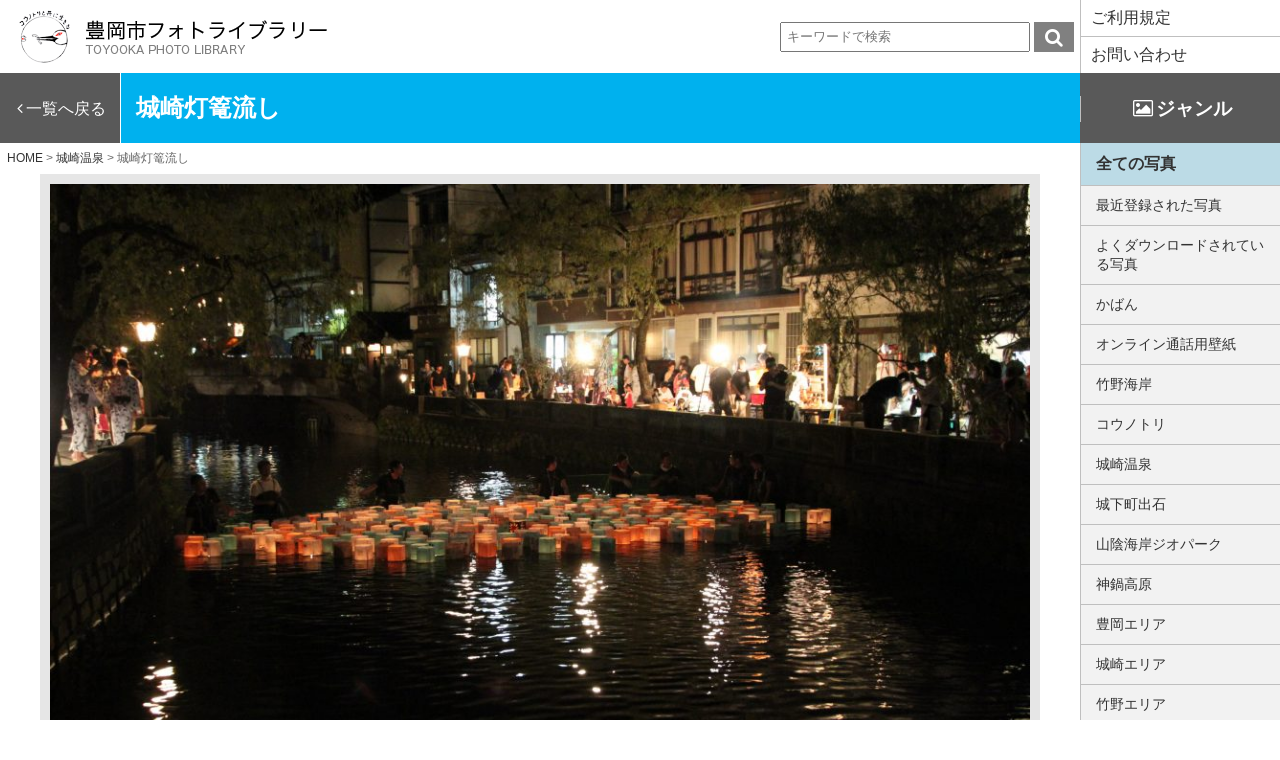

--- FILE ---
content_type: text/html; charset=UTF-8
request_url: https://www5.city.toyooka.lg.jp/kinosaki-onsen/10014/
body_size: 55926
content:
<!DOCTYPE HTML>
<html>
<head>
<meta charset="UTF-8">
<meta name="viewport" content="width=device-width, initial-scale=1">
<title>城崎灯篭流し - 豊岡市フォトライブラリー</title>

		<!-- All in One SEO 4.9.3 - aioseo.com -->
	<meta name="robots" content="max-image-preview:large" />
	<meta name="author" content="豊岡市 秘書広報課"/>
	<link rel="canonical" href="https://www5.city.toyooka.lg.jp/kinosaki-onsen/10014/" />
	<meta name="generator" content="All in One SEO (AIOSEO) 4.9.3" />
		<meta property="og:locale" content="ja_JP" />
		<meta property="og:site_name" content="豊岡市フォトライブラリー -" />
		<meta property="og:type" content="article" />
		<meta property="og:title" content="城崎灯篭流し - 豊岡市フォトライブラリー" />
		<meta property="og:url" content="https://www5.city.toyooka.lg.jp/kinosaki-onsen/10014/" />
		<meta property="article:published_time" content="2017-06-21T15:43:57+00:00" />
		<meta property="article:modified_time" content="2017-06-21T15:43:57+00:00" />
		<meta name="twitter:card" content="summary" />
		<meta name="twitter:title" content="城崎灯篭流し - 豊岡市フォトライブラリー" />
		<script type="application/ld+json" class="aioseo-schema">
			{"@context":"https:\/\/schema.org","@graph":[{"@type":"BlogPosting","@id":"https:\/\/www5.city.toyooka.lg.jp\/kinosaki-onsen\/10014\/#blogposting","name":"\u57ce\u5d0e\u706f\u7bed\u6d41\u3057 - \u8c4a\u5ca1\u5e02\u30d5\u30a9\u30c8\u30e9\u30a4\u30d6\u30e9\u30ea\u30fc","headline":"\u57ce\u5d0e\u706f\u7bed\u6d41\u3057","author":{"@id":"https:\/\/www5.city.toyooka.lg.jp\/author\/toyooka_librarian\/#author"},"publisher":{"@id":"https:\/\/www5.city.toyooka.lg.jp\/#organization"},"datePublished":"2017-06-22T00:43:57+09:00","dateModified":"2017-06-22T00:43:57+09:00","inLanguage":"ja","mainEntityOfPage":{"@id":"https:\/\/www5.city.toyooka.lg.jp\/kinosaki-onsen\/10014\/#webpage"},"isPartOf":{"@id":"https:\/\/www5.city.toyooka.lg.jp\/kinosaki-onsen\/10014\/#webpage"},"articleSection":"\u57ce\u5d0e\u6e29\u6cc9, \u57ce\u5d0e\u30a8\u30ea\u30a2, \u590f, \u30a4\u30d9\u30f3\u30c8, \u57ce\u5d0e\u6e29\u6cc9, \u57ce\u5d0e\u753a, \u591c\u666f, \u590f, \u706f\u7bed\u6d41\u3057"},{"@type":"BreadcrumbList","@id":"https:\/\/www5.city.toyooka.lg.jp\/kinosaki-onsen\/10014\/#breadcrumblist","itemListElement":[{"@type":"ListItem","@id":"https:\/\/www5.city.toyooka.lg.jp#listItem","position":1,"name":"\u30db\u30fc\u30e0","item":"https:\/\/www5.city.toyooka.lg.jp","nextItem":{"@type":"ListItem","@id":"https:\/\/www5.city.toyooka.lg.jp\/category\/kinosaki-onsen\/#listItem","name":"\u57ce\u5d0e\u6e29\u6cc9"}},{"@type":"ListItem","@id":"https:\/\/www5.city.toyooka.lg.jp\/category\/kinosaki-onsen\/#listItem","position":2,"name":"\u57ce\u5d0e\u6e29\u6cc9","item":"https:\/\/www5.city.toyooka.lg.jp\/category\/kinosaki-onsen\/","nextItem":{"@type":"ListItem","@id":"https:\/\/www5.city.toyooka.lg.jp\/kinosaki-onsen\/10014\/#listItem","name":"\u57ce\u5d0e\u706f\u7bed\u6d41\u3057"},"previousItem":{"@type":"ListItem","@id":"https:\/\/www5.city.toyooka.lg.jp#listItem","name":"\u30db\u30fc\u30e0"}},{"@type":"ListItem","@id":"https:\/\/www5.city.toyooka.lg.jp\/kinosaki-onsen\/10014\/#listItem","position":3,"name":"\u57ce\u5d0e\u706f\u7bed\u6d41\u3057","previousItem":{"@type":"ListItem","@id":"https:\/\/www5.city.toyooka.lg.jp\/category\/kinosaki-onsen\/#listItem","name":"\u57ce\u5d0e\u6e29\u6cc9"}}]},{"@type":"Organization","@id":"https:\/\/www5.city.toyooka.lg.jp\/#organization","name":"\u8c4a\u5ca1\u5e02\u30d5\u30a9\u30c8\u30e9\u30a4\u30d6\u30e9\u30ea\u30fc","url":"https:\/\/www5.city.toyooka.lg.jp\/"},{"@type":"Person","@id":"https:\/\/www5.city.toyooka.lg.jp\/author\/toyooka_librarian\/#author","url":"https:\/\/www5.city.toyooka.lg.jp\/author\/toyooka_librarian\/","name":"\u8c4a\u5ca1\u5e02 \u79d8\u66f8\u5e83\u5831\u8ab2","image":{"@type":"ImageObject","@id":"https:\/\/www5.city.toyooka.lg.jp\/kinosaki-onsen\/10014\/#authorImage","url":"https:\/\/secure.gravatar.com\/avatar\/2e73aa0f010a15161c23a5f897fb5770b4b1a74b81dae45dd652ceaf072f2f74?s=96&d=mm&r=g","width":96,"height":96,"caption":"\u8c4a\u5ca1\u5e02 \u79d8\u66f8\u5e83\u5831\u8ab2"}},{"@type":"WebPage","@id":"https:\/\/www5.city.toyooka.lg.jp\/kinosaki-onsen\/10014\/#webpage","url":"https:\/\/www5.city.toyooka.lg.jp\/kinosaki-onsen\/10014\/","name":"\u57ce\u5d0e\u706f\u7bed\u6d41\u3057 - \u8c4a\u5ca1\u5e02\u30d5\u30a9\u30c8\u30e9\u30a4\u30d6\u30e9\u30ea\u30fc","inLanguage":"ja","isPartOf":{"@id":"https:\/\/www5.city.toyooka.lg.jp\/#website"},"breadcrumb":{"@id":"https:\/\/www5.city.toyooka.lg.jp\/kinosaki-onsen\/10014\/#breadcrumblist"},"author":{"@id":"https:\/\/www5.city.toyooka.lg.jp\/author\/toyooka_librarian\/#author"},"creator":{"@id":"https:\/\/www5.city.toyooka.lg.jp\/author\/toyooka_librarian\/#author"},"datePublished":"2017-06-22T00:43:57+09:00","dateModified":"2017-06-22T00:43:57+09:00"},{"@type":"WebSite","@id":"https:\/\/www5.city.toyooka.lg.jp\/#website","url":"https:\/\/www5.city.toyooka.lg.jp\/","name":"\u8c4a\u5ca1\u5e02\u30d5\u30a9\u30c8\u30e9\u30a4\u30d6\u30e9\u30ea\u30fc","inLanguage":"ja","publisher":{"@id":"https:\/\/www5.city.toyooka.lg.jp\/#organization"}}]}
		</script>
		<!-- All in One SEO -->

<link rel="alternate" title="oEmbed (JSON)" type="application/json+oembed" href="https://www5.city.toyooka.lg.jp/wp-json/oembed/1.0/embed?url=https%3A%2F%2Fwww5.city.toyooka.lg.jp%2Fkinosaki-onsen%2F10014%2F" />
<link rel="alternate" title="oEmbed (XML)" type="text/xml+oembed" href="https://www5.city.toyooka.lg.jp/wp-json/oembed/1.0/embed?url=https%3A%2F%2Fwww5.city.toyooka.lg.jp%2Fkinosaki-onsen%2F10014%2F&#038;format=xml" />
<style id='wp-img-auto-sizes-contain-inline-css' type='text/css'>
img:is([sizes=auto i],[sizes^="auto," i]){contain-intrinsic-size:3000px 1500px}
/*# sourceURL=wp-img-auto-sizes-contain-inline-css */
</style>
<style id='wp-emoji-styles-inline-css' type='text/css'>

	img.wp-smiley, img.emoji {
		display: inline !important;
		border: none !important;
		box-shadow: none !important;
		height: 1em !important;
		width: 1em !important;
		margin: 0 0.07em !important;
		vertical-align: -0.1em !important;
		background: none !important;
		padding: 0 !important;
	}
/*# sourceURL=wp-emoji-styles-inline-css */
</style>
<style id='wp-block-library-inline-css' type='text/css'>
:root{--wp-block-synced-color:#7a00df;--wp-block-synced-color--rgb:122,0,223;--wp-bound-block-color:var(--wp-block-synced-color);--wp-editor-canvas-background:#ddd;--wp-admin-theme-color:#007cba;--wp-admin-theme-color--rgb:0,124,186;--wp-admin-theme-color-darker-10:#006ba1;--wp-admin-theme-color-darker-10--rgb:0,107,160.5;--wp-admin-theme-color-darker-20:#005a87;--wp-admin-theme-color-darker-20--rgb:0,90,135;--wp-admin-border-width-focus:2px}@media (min-resolution:192dpi){:root{--wp-admin-border-width-focus:1.5px}}.wp-element-button{cursor:pointer}:root .has-very-light-gray-background-color{background-color:#eee}:root .has-very-dark-gray-background-color{background-color:#313131}:root .has-very-light-gray-color{color:#eee}:root .has-very-dark-gray-color{color:#313131}:root .has-vivid-green-cyan-to-vivid-cyan-blue-gradient-background{background:linear-gradient(135deg,#00d084,#0693e3)}:root .has-purple-crush-gradient-background{background:linear-gradient(135deg,#34e2e4,#4721fb 50%,#ab1dfe)}:root .has-hazy-dawn-gradient-background{background:linear-gradient(135deg,#faaca8,#dad0ec)}:root .has-subdued-olive-gradient-background{background:linear-gradient(135deg,#fafae1,#67a671)}:root .has-atomic-cream-gradient-background{background:linear-gradient(135deg,#fdd79a,#004a59)}:root .has-nightshade-gradient-background{background:linear-gradient(135deg,#330968,#31cdcf)}:root .has-midnight-gradient-background{background:linear-gradient(135deg,#020381,#2874fc)}:root{--wp--preset--font-size--normal:16px;--wp--preset--font-size--huge:42px}.has-regular-font-size{font-size:1em}.has-larger-font-size{font-size:2.625em}.has-normal-font-size{font-size:var(--wp--preset--font-size--normal)}.has-huge-font-size{font-size:var(--wp--preset--font-size--huge)}.has-text-align-center{text-align:center}.has-text-align-left{text-align:left}.has-text-align-right{text-align:right}.has-fit-text{white-space:nowrap!important}#end-resizable-editor-section{display:none}.aligncenter{clear:both}.items-justified-left{justify-content:flex-start}.items-justified-center{justify-content:center}.items-justified-right{justify-content:flex-end}.items-justified-space-between{justify-content:space-between}.screen-reader-text{border:0;clip-path:inset(50%);height:1px;margin:-1px;overflow:hidden;padding:0;position:absolute;width:1px;word-wrap:normal!important}.screen-reader-text:focus{background-color:#ddd;clip-path:none;color:#444;display:block;font-size:1em;height:auto;left:5px;line-height:normal;padding:15px 23px 14px;text-decoration:none;top:5px;width:auto;z-index:100000}html :where(.has-border-color){border-style:solid}html :where([style*=border-top-color]){border-top-style:solid}html :where([style*=border-right-color]){border-right-style:solid}html :where([style*=border-bottom-color]){border-bottom-style:solid}html :where([style*=border-left-color]){border-left-style:solid}html :where([style*=border-width]){border-style:solid}html :where([style*=border-top-width]){border-top-style:solid}html :where([style*=border-right-width]){border-right-style:solid}html :where([style*=border-bottom-width]){border-bottom-style:solid}html :where([style*=border-left-width]){border-left-style:solid}html :where(img[class*=wp-image-]){height:auto;max-width:100%}:where(figure){margin:0 0 1em}html :where(.is-position-sticky){--wp-admin--admin-bar--position-offset:var(--wp-admin--admin-bar--height,0px)}@media screen and (max-width:600px){html :where(.is-position-sticky){--wp-admin--admin-bar--position-offset:0px}}

/*# sourceURL=wp-block-library-inline-css */
</style><style id='global-styles-inline-css' type='text/css'>
:root{--wp--preset--aspect-ratio--square: 1;--wp--preset--aspect-ratio--4-3: 4/3;--wp--preset--aspect-ratio--3-4: 3/4;--wp--preset--aspect-ratio--3-2: 3/2;--wp--preset--aspect-ratio--2-3: 2/3;--wp--preset--aspect-ratio--16-9: 16/9;--wp--preset--aspect-ratio--9-16: 9/16;--wp--preset--color--black: #000000;--wp--preset--color--cyan-bluish-gray: #abb8c3;--wp--preset--color--white: #ffffff;--wp--preset--color--pale-pink: #f78da7;--wp--preset--color--vivid-red: #cf2e2e;--wp--preset--color--luminous-vivid-orange: #ff6900;--wp--preset--color--luminous-vivid-amber: #fcb900;--wp--preset--color--light-green-cyan: #7bdcb5;--wp--preset--color--vivid-green-cyan: #00d084;--wp--preset--color--pale-cyan-blue: #8ed1fc;--wp--preset--color--vivid-cyan-blue: #0693e3;--wp--preset--color--vivid-purple: #9b51e0;--wp--preset--gradient--vivid-cyan-blue-to-vivid-purple: linear-gradient(135deg,rgb(6,147,227) 0%,rgb(155,81,224) 100%);--wp--preset--gradient--light-green-cyan-to-vivid-green-cyan: linear-gradient(135deg,rgb(122,220,180) 0%,rgb(0,208,130) 100%);--wp--preset--gradient--luminous-vivid-amber-to-luminous-vivid-orange: linear-gradient(135deg,rgb(252,185,0) 0%,rgb(255,105,0) 100%);--wp--preset--gradient--luminous-vivid-orange-to-vivid-red: linear-gradient(135deg,rgb(255,105,0) 0%,rgb(207,46,46) 100%);--wp--preset--gradient--very-light-gray-to-cyan-bluish-gray: linear-gradient(135deg,rgb(238,238,238) 0%,rgb(169,184,195) 100%);--wp--preset--gradient--cool-to-warm-spectrum: linear-gradient(135deg,rgb(74,234,220) 0%,rgb(151,120,209) 20%,rgb(207,42,186) 40%,rgb(238,44,130) 60%,rgb(251,105,98) 80%,rgb(254,248,76) 100%);--wp--preset--gradient--blush-light-purple: linear-gradient(135deg,rgb(255,206,236) 0%,rgb(152,150,240) 100%);--wp--preset--gradient--blush-bordeaux: linear-gradient(135deg,rgb(254,205,165) 0%,rgb(254,45,45) 50%,rgb(107,0,62) 100%);--wp--preset--gradient--luminous-dusk: linear-gradient(135deg,rgb(255,203,112) 0%,rgb(199,81,192) 50%,rgb(65,88,208) 100%);--wp--preset--gradient--pale-ocean: linear-gradient(135deg,rgb(255,245,203) 0%,rgb(182,227,212) 50%,rgb(51,167,181) 100%);--wp--preset--gradient--electric-grass: linear-gradient(135deg,rgb(202,248,128) 0%,rgb(113,206,126) 100%);--wp--preset--gradient--midnight: linear-gradient(135deg,rgb(2,3,129) 0%,rgb(40,116,252) 100%);--wp--preset--font-size--small: 13px;--wp--preset--font-size--medium: 20px;--wp--preset--font-size--large: 36px;--wp--preset--font-size--x-large: 42px;--wp--preset--spacing--20: 0.44rem;--wp--preset--spacing--30: 0.67rem;--wp--preset--spacing--40: 1rem;--wp--preset--spacing--50: 1.5rem;--wp--preset--spacing--60: 2.25rem;--wp--preset--spacing--70: 3.38rem;--wp--preset--spacing--80: 5.06rem;--wp--preset--shadow--natural: 6px 6px 9px rgba(0, 0, 0, 0.2);--wp--preset--shadow--deep: 12px 12px 50px rgba(0, 0, 0, 0.4);--wp--preset--shadow--sharp: 6px 6px 0px rgba(0, 0, 0, 0.2);--wp--preset--shadow--outlined: 6px 6px 0px -3px rgb(255, 255, 255), 6px 6px rgb(0, 0, 0);--wp--preset--shadow--crisp: 6px 6px 0px rgb(0, 0, 0);}:where(.is-layout-flex){gap: 0.5em;}:where(.is-layout-grid){gap: 0.5em;}body .is-layout-flex{display: flex;}.is-layout-flex{flex-wrap: wrap;align-items: center;}.is-layout-flex > :is(*, div){margin: 0;}body .is-layout-grid{display: grid;}.is-layout-grid > :is(*, div){margin: 0;}:where(.wp-block-columns.is-layout-flex){gap: 2em;}:where(.wp-block-columns.is-layout-grid){gap: 2em;}:where(.wp-block-post-template.is-layout-flex){gap: 1.25em;}:where(.wp-block-post-template.is-layout-grid){gap: 1.25em;}.has-black-color{color: var(--wp--preset--color--black) !important;}.has-cyan-bluish-gray-color{color: var(--wp--preset--color--cyan-bluish-gray) !important;}.has-white-color{color: var(--wp--preset--color--white) !important;}.has-pale-pink-color{color: var(--wp--preset--color--pale-pink) !important;}.has-vivid-red-color{color: var(--wp--preset--color--vivid-red) !important;}.has-luminous-vivid-orange-color{color: var(--wp--preset--color--luminous-vivid-orange) !important;}.has-luminous-vivid-amber-color{color: var(--wp--preset--color--luminous-vivid-amber) !important;}.has-light-green-cyan-color{color: var(--wp--preset--color--light-green-cyan) !important;}.has-vivid-green-cyan-color{color: var(--wp--preset--color--vivid-green-cyan) !important;}.has-pale-cyan-blue-color{color: var(--wp--preset--color--pale-cyan-blue) !important;}.has-vivid-cyan-blue-color{color: var(--wp--preset--color--vivid-cyan-blue) !important;}.has-vivid-purple-color{color: var(--wp--preset--color--vivid-purple) !important;}.has-black-background-color{background-color: var(--wp--preset--color--black) !important;}.has-cyan-bluish-gray-background-color{background-color: var(--wp--preset--color--cyan-bluish-gray) !important;}.has-white-background-color{background-color: var(--wp--preset--color--white) !important;}.has-pale-pink-background-color{background-color: var(--wp--preset--color--pale-pink) !important;}.has-vivid-red-background-color{background-color: var(--wp--preset--color--vivid-red) !important;}.has-luminous-vivid-orange-background-color{background-color: var(--wp--preset--color--luminous-vivid-orange) !important;}.has-luminous-vivid-amber-background-color{background-color: var(--wp--preset--color--luminous-vivid-amber) !important;}.has-light-green-cyan-background-color{background-color: var(--wp--preset--color--light-green-cyan) !important;}.has-vivid-green-cyan-background-color{background-color: var(--wp--preset--color--vivid-green-cyan) !important;}.has-pale-cyan-blue-background-color{background-color: var(--wp--preset--color--pale-cyan-blue) !important;}.has-vivid-cyan-blue-background-color{background-color: var(--wp--preset--color--vivid-cyan-blue) !important;}.has-vivid-purple-background-color{background-color: var(--wp--preset--color--vivid-purple) !important;}.has-black-border-color{border-color: var(--wp--preset--color--black) !important;}.has-cyan-bluish-gray-border-color{border-color: var(--wp--preset--color--cyan-bluish-gray) !important;}.has-white-border-color{border-color: var(--wp--preset--color--white) !important;}.has-pale-pink-border-color{border-color: var(--wp--preset--color--pale-pink) !important;}.has-vivid-red-border-color{border-color: var(--wp--preset--color--vivid-red) !important;}.has-luminous-vivid-orange-border-color{border-color: var(--wp--preset--color--luminous-vivid-orange) !important;}.has-luminous-vivid-amber-border-color{border-color: var(--wp--preset--color--luminous-vivid-amber) !important;}.has-light-green-cyan-border-color{border-color: var(--wp--preset--color--light-green-cyan) !important;}.has-vivid-green-cyan-border-color{border-color: var(--wp--preset--color--vivid-green-cyan) !important;}.has-pale-cyan-blue-border-color{border-color: var(--wp--preset--color--pale-cyan-blue) !important;}.has-vivid-cyan-blue-border-color{border-color: var(--wp--preset--color--vivid-cyan-blue) !important;}.has-vivid-purple-border-color{border-color: var(--wp--preset--color--vivid-purple) !important;}.has-vivid-cyan-blue-to-vivid-purple-gradient-background{background: var(--wp--preset--gradient--vivid-cyan-blue-to-vivid-purple) !important;}.has-light-green-cyan-to-vivid-green-cyan-gradient-background{background: var(--wp--preset--gradient--light-green-cyan-to-vivid-green-cyan) !important;}.has-luminous-vivid-amber-to-luminous-vivid-orange-gradient-background{background: var(--wp--preset--gradient--luminous-vivid-amber-to-luminous-vivid-orange) !important;}.has-luminous-vivid-orange-to-vivid-red-gradient-background{background: var(--wp--preset--gradient--luminous-vivid-orange-to-vivid-red) !important;}.has-very-light-gray-to-cyan-bluish-gray-gradient-background{background: var(--wp--preset--gradient--very-light-gray-to-cyan-bluish-gray) !important;}.has-cool-to-warm-spectrum-gradient-background{background: var(--wp--preset--gradient--cool-to-warm-spectrum) !important;}.has-blush-light-purple-gradient-background{background: var(--wp--preset--gradient--blush-light-purple) !important;}.has-blush-bordeaux-gradient-background{background: var(--wp--preset--gradient--blush-bordeaux) !important;}.has-luminous-dusk-gradient-background{background: var(--wp--preset--gradient--luminous-dusk) !important;}.has-pale-ocean-gradient-background{background: var(--wp--preset--gradient--pale-ocean) !important;}.has-electric-grass-gradient-background{background: var(--wp--preset--gradient--electric-grass) !important;}.has-midnight-gradient-background{background: var(--wp--preset--gradient--midnight) !important;}.has-small-font-size{font-size: var(--wp--preset--font-size--small) !important;}.has-medium-font-size{font-size: var(--wp--preset--font-size--medium) !important;}.has-large-font-size{font-size: var(--wp--preset--font-size--large) !important;}.has-x-large-font-size{font-size: var(--wp--preset--font-size--x-large) !important;}
/*# sourceURL=global-styles-inline-css */
</style>

<style id='classic-theme-styles-inline-css' type='text/css'>
/*! This file is auto-generated */
.wp-block-button__link{color:#fff;background-color:#32373c;border-radius:9999px;box-shadow:none;text-decoration:none;padding:calc(.667em + 2px) calc(1.333em + 2px);font-size:1.125em}.wp-block-file__button{background:#32373c;color:#fff;text-decoration:none}
/*# sourceURL=/wp-includes/css/classic-themes.min.css */
</style>
<link rel="https://api.w.org/" href="https://www5.city.toyooka.lg.jp/wp-json/" /><link rel="alternate" title="JSON" type="application/json" href="https://www5.city.toyooka.lg.jp/wp-json/wp/v2/posts/10014" /><link rel='shortlink' href='https://www5.city.toyooka.lg.jp/?p=10014' />
	<script>
		var ajaxurl = 'https://www5.city.toyooka.lg.jp/wp-admin/admin-ajax.php';
	</script>
<style type="text/css">.recentcomments a{display:inline !important;padding:0 !important;margin:0 !important;}</style><link rel="icon" type="image/svg+xml" href="https://www5.city.toyooka.lg.jp/wp-content/themes/toyookaphoto/favicon.ico">
<link rel="stylesheet" type="text/css" href="https://www5.city.toyooka.lg.jp/wp-content/themes/toyookaphoto/js/hamburgers.min.css" />
<link rel="stylesheet" href="//netdna.bootstrapcdn.com/font-awesome/4.6.3/css/font-awesome.min.css">
<link rel="stylesheet" href="https://www5.city.toyooka.lg.jp/wp-content/themes/toyookaphoto/js/remodal.css">
<link rel="stylesheet" href="https://www5.city.toyooka.lg.jp/wp-content/themes/toyookaphoto/js/remodal-default-theme.css">
<link rel="stylesheet" href="https://www5.city.toyooka.lg.jp/wp-content/themes/toyookaphoto/grid.css">
<link rel="stylesheet" href="https://www5.city.toyooka.lg.jp/wp-content/themes/toyookaphoto/style.css">
<link rel="stylesheet" href="https://www5.city.toyooka.lg.jp/wp-content/themes/toyookaphoto/js/justifiedGallery.min.css">
<link rel="stylesheet" href="https://www5.city.toyooka.lg.jp/wp-content/themes/toyookaphoto/style-custom.css">
<script src="https://www5.city.toyooka.lg.jp/wp-content/themes/toyookaphoto/js/jquery.min.js"></script>
<script type="text/javascript" src="https://www5.city.toyooka.lg.jp/wp-content/themes/toyookaphoto/js/jquery.justifiedGallery.min.js"></script>
<script type="text/javascript" src="https://www5.city.toyooka.lg.jp/wp-content/themes/toyookaphoto/js/script.js"></script>
<script src="https://www5.city.toyooka.lg.jp/wp-content/themes/toyookaphoto/js/remodal.min.js"></script>
<script src="https://www5.city.toyooka.lg.jp/wp-content/themes/toyookaphoto/js/jquery-ui.min.js"></script>
<link rel="stylesheet" href="https://www5.city.toyooka.lg.jp/wp-content/themes/toyookaphoto/js/jquery-ui.min.css">

<script>
$(function(){
	for (var i = 0; i < 2; i++) {
		var empty_box = $('<li class="empty_box"></li>');
		$('ul.flex_box').append(empty_box);
	}
	$('[data-remodal-id=modal_zip]').remodal();
	$('[data-remodal-id=modal_single]').remodal();
	$(document).on('closed','.remodal', function(){
		$('#sel_img_single').val('');
	});
	$('.all_btn input,.all_btn label').click(function(){ //全選択・全解除をクリックしたとき
		$('.ckbtn').each(function(i, elem){
			obj_id = $(elem).attr('id');
			phot_no = obj_id.split('-')[1]+',';
			img_id_val = $('#img_ary').val();
			if($('#allbtn').is(':checked')){
				$('#img_ary').val(img_id_val+phot_no);
				$(this).prop('checked',true);
			}else{
				regExp = new RegExp(phot_no,'g') ;
				$('#img_ary').val($('#img_ary').val().replace(regExp,''));
				$(this).prop('checked',false);
			}
		});
		dl_list();
	});

	$('#allclear').on('click',function(){
		$('#allclear_dialog').dialog({
			modal: true,
			width: 400,
			buttons: {
				"OK": function() {
					$( this ).dialog( "close" );
					$('.ckbtn').prop('checked',false);
					$('#allbtn').prop('checked',false);
					$('#img_ary').val('');
					dl_list();
				},
				"キャンセル": function() {
					$( this ).dialog( "close" );
				}
			}
		});
	});

	$('.ckbtn').on('change',function(){
		obj_id = $(this).attr('id');
		phot_no = obj_id.split('-')[1]+',';
		img_id_val = $('#img_ary').val();
		if($(this).is(':checked')){
			$('#img_ary').val(img_id_val+phot_no);
		}else{
			regExp = new RegExp(phot_no,'g') ;
			$('#img_ary').val($('#img_ary').val().replace(regExp,''));
		}
		dl_list();
	});
	$('.single-dl').on('click',function(){
		obj_id = $(this).attr('id');
		phot_no = obj_id.split('_')[1];

		$('#dl_link').attr('href','/zip_dl/?imgid='+phot_no);
	});

	var top = $(window).scrollTop();
	var offset = 0;
	$(window).scroll(function(){
		var win_h = $(window).height();
		var scr_count = $(document).scrollTop();
		var header_h = $('#flex_box').height();
		var nav_h = $('#title_area').height();
		var sidebar_h = $('.pc_sidebar').height();
		if(header_h <= scr_count){
			$('#title_area').css('position','fixed');
		}else{
			$('#title_area').css('position','static');
		}

		if(nav_h > scr_count){
			$('.pc_sidebar').offset({ top: header_h+nav_h});
			$('.pc_sidebar').css('position','static');
			offset = 0
		}else if(nav_h+sidebar_h > scr_count + win_h){
			if(win_h-header_h-nav_h < sidebar_h){
				offset = (offset+(scr_count-top));
				if(offset <= ((nav_h+sidebar_h)-win_h)*-1){
					offset = ((nav_h+sidebar_h)-win_h)*-1;
				}else if(offset > 0){
					offset = 0;
				}
				$('.pc_sidebar').offset({ top: scr_count-(sidebar_h-win_h)-offset});
				$('.pc_sidebar').css('position','fixed');
			}else{
				$('.pc_sidebar').offset({ top: header_h+nav_h});
				$('.pc_sidebar').css('position','static');
			}
		}else{
			if(win_h-nav_h < sidebar_h){
				offset = (offset+(scr_count-top));
				if(offset <= ((nav_h+sidebar_h)-win_h)*-1){
					offset = ((nav_h+sidebar_h)-win_h)*-1;
				}else if(offset > 0){
					offset = 0;
				}
				$('.pc_sidebar').offset({ top: scr_count-(sidebar_h-win_h)-offset});
				$('.pc_sidebar').css('position','fixed');
			}else{
				$('.pc_sidebar').offset({ top: scr_count+nav_h});
				$('.pc_sidebar').css('position','fixed');
			}
		}
		top = scr_count;
	});

	$("#mygallery").css("display","none");
});
$(window).on('load', function() {
	$("#mygallery").css("display","inline-block");
	$("#mygallery").justifiedGallery({
		rowHeight :250,
		lastRow : 'nojustify',
		margins : 5,
		sizeRangeSuffixes: {
		    100 : '_t', // used with images which are less than 100px on the longest side
		    240 : '_m', // used with images which are between 100px and 240px on the longest side
		    320 : '_n', // ...
		    500 : '',
		    640 : '_z',
		    1024 : '_b' // used which images that are more than 640px on the longest side
		}
	});
});
function dl_list(){
	var data = {
		action : "dl_list_update",
		val : $('#img_ary').val()
	};
	$.ajax({
		type: "POST",
		url: "/wp-admin/admin-ajax.php",
		data: data,
		success: function(data){
			if(data==''){
				//$('#select_img_menu').hide();
				$('#select_img_menu').slideUp('slow');
			}else{
				//$('#select_img_menu').show();
				$('#select_img_menu').slideDown('slow');
			}
		}
	});
}
</script>

</head>

<body data-rsssl=1>

<input type="hidden" id="img_ary" value="">
<div class="wrap">
<div class="visibles-xs">
<div class="menu-btn" id="js__btn">
    <span data-txt-menu="MENU" data-txt-close="CLOSE"></span>
</div>
<!-- モーダルメニュー -->
<nav class="menu" id="js__nav">

<div id="sidebar">
	<ul>
		<li><a href="https://www5.city.toyooka.lg.jp/usepolicy">ご利用規程</a></li>
		<li><a href="https://www5.city.toyooka.lg.jp/contact">お問い合わせ</a></li>
		<li class="all"><a href="https://www5.city.toyooka.lg.jp">全ての写真</a></li>
		<li><a href="https://www5.city.toyooka.lg.jp/?list=new">最近登録された写真</a></li>
		<li><a href="https://www5.city.toyooka.lg.jp/popular_img/">よくダウンロードされている写真</a></li>
			<li class="cat-item cat-item-303"><a href="https://www5.city.toyooka.lg.jp/category/%e3%81%8b%e3%81%b0%e3%82%93/">かばん</a>
</li>
	<li class="cat-item cat-item-301"><a href="https://www5.city.toyooka.lg.jp/category/web-online/">オンライン通話用壁紙</a>
</li>
	<li class="cat-item cat-item-288"><a href="https://www5.city.toyooka.lg.jp/category/takeno-coast/">竹野海岸</a>
</li>
	<li class="cat-item cat-item-8"><a href="https://www5.city.toyooka.lg.jp/category/stork/">コウノトリ</a>
</li>
	<li class="cat-item cat-item-9"><a href="https://www5.city.toyooka.lg.jp/category/kinosaki-onsen/">城崎温泉</a>
</li>
	<li class="cat-item cat-item-10"><a href="https://www5.city.toyooka.lg.jp/category/izushi-castletown/">城下町出石</a>
</li>
	<li class="cat-item cat-item-11"><a href="https://www5.city.toyooka.lg.jp/category/geopark/">山陰海岸ジオパーク</a>
</li>
	<li class="cat-item cat-item-12"><a href="https://www5.city.toyooka.lg.jp/category/kannabe/">神鍋高原</a>
</li>
	<li class="cat-item cat-item-13"><a href="https://www5.city.toyooka.lg.jp/category/toyooka/">豊岡エリア</a>
</li>
	<li class="cat-item cat-item-14"><a href="https://www5.city.toyooka.lg.jp/category/kinosaki/">城崎エリア</a>
</li>
	<li class="cat-item cat-item-15"><a href="https://www5.city.toyooka.lg.jp/category/takeno/">竹野エリア</a>
</li>
	<li class="cat-item cat-item-16"><a href="https://www5.city.toyooka.lg.jp/category/hidaka/">日高エリア</a>
</li>
	<li class="cat-item cat-item-17"><a href="https://www5.city.toyooka.lg.jp/category/izushi/">出石エリア</a>
</li>
	<li class="cat-item cat-item-18"><a href="https://www5.city.toyooka.lg.jp/category/tanto/">但東エリア</a>
</li>
	<li class="cat-item cat-item-19"><a href="https://www5.city.toyooka.lg.jp/category/spring/">春</a>
</li>
	<li class="cat-item cat-item-20"><a href="https://www5.city.toyooka.lg.jp/category/summer/">夏</a>
</li>
	<li class="cat-item cat-item-21"><a href="https://www5.city.toyooka.lg.jp/category/autumn/">秋</a>
</li>
	<li class="cat-item cat-item-22"><a href="https://www5.city.toyooka.lg.jp/category/winter/">冬</a>
</li>
	<li class="cat-item cat-item-23"><a href="https://www5.city.toyooka.lg.jp/category/antarctic/">南極越冬隊員の記録</a>
</li>
	<li class="cat-item cat-item-24"><a href="https://www5.city.toyooka.lg.jp/category/tajima-postmaster/">©但馬郵便局長会</a>
</li>
	</ul>
	<div class="bnr-photo">
		<a href="/movie/">
			<p><span>動画のご利用は</span><br>
			<strong>動画ライブラリーへ</strong></p>
		</a>
	</div>
</div>
</nav>
</div>
<div id="wrapper_page">
	<div class="flex_box" id="flex_box">
		<div class="left_box">
				<header>
			<div class="flex_box">
				<div class="logo ">
					<h1>
						<a href="https://www5.city.toyooka.lg.jp"><img src="https://www5.city.toyooka.lg.jp/wp-content/themes/toyookaphoto/images/logo.png" alt="豊岡市フォトライブラリー"></a>
					</h1>
				</div>
				<div class="sarch_wp">
					<form role="search" method="get" id="searchform" action="https://www5.city.toyooka.lg.jp/" >
<input type="text" value="" name="s" class="s" placeholder="キーワードで検索" onfocus="this.placeholder=''" onblur="this.placeholder='キーワードで検索'" />
<input type="submit" class="searchsubmit" value="&#xf002" />
</form>				</div>
			</div>
		</header>
				</div>
		<div class="right_box">
			<div class="top_btn">
					<ul class="menu">
												<li><a href="https://www5.city.toyooka.lg.jp/usepolicy">ご利用規定</a></li>
												<li><a href="https://www5.city.toyooka.lg.jp/contact">お問い合わせ</a></li>
					</ul>
			</div>
		</div>
	</div>
	<main id="main" >
	<div class="flex_box title_area" id="title_area">
		<div class="left_box">
			<div class="header single_menu">
				<div class="flex_box">
												<div class="col-sm-12">
							<div class="flex_box">
								<div class="list_all">
									<a href="https://www5.city.toyooka.lg.jp">一覧へ戻る</a>
								</div>
								<div class="item_title">
									<h2>城崎灯篭流し</h2>
								</div>
							</div>
						</div>
										</div>

			</div>
		</div>
		<div class="right_box">
			<h3 class="title_archive" id="title_archive">ジャンル</h3>
		</div>
		<div class="clearfix"></div>
	</div>	<div class="flex_box main_flex">
		<div class="left_box">
			<div id="single_content">
			<div class="pankuzu">

			<span property="itemListElement" typeof="ListItem"><a property="item" typeof="WebPage" title="Go to 豊岡市フォトライブラリー." href="https://www5.city.toyooka.lg.jp" class="home"><span property="name">HOME</span></a><meta property="position" content="1"></span> &gt; <span property="itemListElement" typeof="ListItem"><a property="item" typeof="WebPage" title="Go to the 城崎温泉 category archives." href="https://www5.city.toyooka.lg.jp/category/kinosaki-onsen/" class="taxonomy category"><span property="name">城崎温泉</span></a><meta property="position" content="2"></span> &gt; <span property="itemListElement" typeof="ListItem"><span property="name">城崎灯篭流し</span><meta property="position" content="3"></span>			</div>
											<div class="imgs ">
						<img src="https://www5.city.toyooka.lg.jp/wp-content/uploads/2017/06/2895-1024x683.jpg" title="城崎灯篭流し" alt="" class="mainimg"/>
						<div class="flex_box info_box">
							<div class="col-sm-6 col-xs-12 pic_ex">
								<table>
									<tr>
										<th>写真番号</th>
										<td>2895</td>
									</tr>
									<tr>
																			<th>ファイルサイズ</th>
										<td>1 MB</td>
									</tr>
									<tr>
										<th>写真サイズ</th>
										<td>3000 × 2000 pixel</td>
									</tr>
									<tr>
										<th>ダウンロード数</th>
										<td>91 回</td>
									</tr>
									<tr>
										<th>カテゴリー</th>
										<td><a href="https://www5.city.toyooka.lg.jp/category/kinosaki-onsen/" rel="category tag">城崎温泉</a> ,<a href="https://www5.city.toyooka.lg.jp/category/kinosaki/" rel="category tag">城崎エリア</a> ,<a href="https://www5.city.toyooka.lg.jp/category/summer/" rel="category tag">夏</a></td>
									</tr>
									<tr>
										<th>タグ</th>
										<td>
																				<a href="https://www5.city.toyooka.lg.jp/tag/%e3%82%a4%e3%83%99%e3%83%b3%e3%83%88">イベント</a>, <a href="https://www5.city.toyooka.lg.jp/tag/%e5%9f%8e%e5%b4%8e%e6%b8%a9%e6%b3%89">城崎温泉</a>, <a href="https://www5.city.toyooka.lg.jp/tag/%e5%9f%8e%e5%b4%8e%e7%94%ba">城崎町</a>, <a href="https://www5.city.toyooka.lg.jp/tag/%e5%a4%9c%e6%99%af">夜景</a>, <a href="https://www5.city.toyooka.lg.jp/tag/%e5%a4%8f">夏</a>, <a href="https://www5.city.toyooka.lg.jp/tag/%e7%81%af%e7%af%ad%e6%b5%81%e3%81%97">灯篭流し</a>										</td>
									</tr>
									<tr>
										<th>撮影日時</th>
										<td>
																						2009年 10月 02日 (金)										</td>
									</tr>
									
								</table>
							</div>
							<div class="col-sm-6 col-xs-12">
								<!-- ご利用に関して -->
								<div class="usepolicy">
								<h3>ご利用に関して</h3>
								<p>サービスをご利用いただくにあたり、利用規程にご同意いただく必要がございます。<br>
									下記より詳細をご確認いただき、規程に従ってご利用ください。</p>
									<div class="read_btn">
										<a href="https://www5.city.toyooka.lg.jp/usepolicy">ご利用規程</a>
									</div>

								<!-- ご利用に関して -->
								<div class="down_btn">
									<a href="" data-remodal-target="modal_single" class="single-dl" id="single-dl_10014" data-img-name="2895_城崎灯篭流し">ダウンロード</a>
								</div>
																<div class="remodal" data-remodal-id="modal_zip" data-remodal-options="hashTracking:false">
									<h2 class="modal_title">営利目的での使用確認</h2>
									<button data-remodal-action="close" class="remodal-close"></button>
									<div class="flex_box">
										<div class="col-sm-12 col-xs-12">
											<p>
												この写真を営利目的で使用されますか？<br>
												<br>
												営利目的の場合は、写真使用届出フォームから届出してください。
											</p>
										</div>
									</div>

									<div class="read_btn"><a href="https://www5.city.toyooka.lg.jp/application-form/" onclick="ga('send','event','まとめて申請フォーム遷移','click','ダウンロード');">
										＜営利目的で使用＞<br>
										<big>写真使用届出フォームへ</big><br>
									</a></div>
									<div class="read_btn"><a href="https://www5.city.toyooka.lg.jp/zip_dl" download="image" onclick="ga('send','event','まとめてダウンロード','click','ダウンロード');">
										＜営利目的でない使用＞<br>
										<big>選択した写真をダウンロードします</big><br>
										<small>大量の画像を選択すると正常にダウンロードできない場合があります。</small>
									</a></div>

								</div>
								<div class="remodal" data-remodal-id="modal_single" data-remodal-options="hashTracking:false">
									<h2 class="modal_title">営利目的での使用確認</h2>
									<button data-remodal-action="close" class="remodal-close"></button>
									<div class="flex_box">
										<div class="col-sm-12 col-xs-12">
											<p>
												この写真を営利目的で使用されますか？<br>
												<br>
												営利目的の場合は、写真使用届出フォームから届出してください。
											</p>
										</div>
									</div>

									<div class="read_btn"><a href="https://www5.city.toyooka.lg.jp/application-form/?img_no=10014" onclick="ga('send','event','単独申請フォーム遷移','click','ダウンロード');">
										＜営利目的で使用＞<br>
										<big>写真使用届出フォームへ</big><br>
									</a></div>
									<div class="read_btn"><a href="" download="421_城崎灯篭流し" target="_blank" id="dl_link" onclick="ga('send','event','単独ダウンロード','click','ダウンロード');">
										＜営利目的でない使用＞<br>
										<big>この写真をダウンロードします</big>
									</a></div>

								</div>
							</div>
						</div>
					</div>
			</div>
						
						</div>
																<div class="relation_area">
				<h2>関連</h2>
			<div id="relation_pic" class="flex_box">
				
				<div class="pic_li">
					 					<div class="img">
						<a href="https://www5.city.toyooka.lg.jp/kinosaki-onsen/11944/"><img src="https://www5.city.toyooka.lg.jp/wp-content/uploads/2021/01/RIO_1931-300x200.jpg" title="366_旅館" alt=""/></a>
					</div>
					<div class="info_box">
						<div class="title">
						<h3>366_旅館</h3>
						<div>2067×1378 px</div>
						</div>
					</div>
				</div>
			
				<div class="pic_li">
					 					<div class="img">
						<a href="https://www5.city.toyooka.lg.jp/kinosaki-onsen/11942/"><img src="https://www5.city.toyooka.lg.jp/wp-content/uploads/2021/01/RIO_1846-300x200.jpg" title="365_麦わら細工" alt=""/></a>
					</div>
					<div class="info_box">
						<div class="title">
						<h3>365_麦わら細工</h3>
						<div>2067×1378 px</div>
						</div>
					</div>
				</div>
			
				<div class="pic_li">
					 					<div class="img">
						<a href="https://www5.city.toyooka.lg.jp/kinosaki-onsen/11937/"><img src="https://www5.city.toyooka.lg.jp/wp-content/uploads/2021/01/RIO_1840-300x200.jpg" title="364_麦わら細工" alt=""/></a>
					</div>
					<div class="info_box">
						<div class="title">
						<h3>364_麦わら細工</h3>
						<div>2067×1378 px</div>
						</div>
					</div>
				</div>
			
				<div class="pic_li">
					 					<div class="img">
						<a href="https://www5.city.toyooka.lg.jp/kinosaki-onsen/11935/"><img src="https://www5.city.toyooka.lg.jp/wp-content/uploads/2021/01/RIO_1833-300x200.jpg" title="363_麦わら細工" alt=""/></a>
					</div>
					<div class="info_box">
						<div class="title">
						<h3>363_麦わら細工</h3>
						<div>2067×1378 px</div>
						</div>
					</div>
				</div>
			
				<div class="pic_li">
					 					<div class="img">
						<a href="https://www5.city.toyooka.lg.jp/kinosaki-onsen/11933/"><img src="https://www5.city.toyooka.lg.jp/wp-content/uploads/2021/01/RIO_1832-300x200.jpg" title="362_麦わら細工" alt=""/></a>
					</div>
					<div class="info_box">
						<div class="title">
						<h3>362_麦わら細工</h3>
						<div>2067×1378 px</div>
						</div>
					</div>
				</div>
			
				<div class="pic_li">
					 					<div class="img">
						<a href="https://www5.city.toyooka.lg.jp/kinosaki-onsen/11931/"><img src="https://www5.city.toyooka.lg.jp/wp-content/uploads/2021/01/RIO_1822-300x200.jpg" title="361_麦わら細工" alt=""/></a>
					</div>
					<div class="info_box">
						<div class="title">
						<h3>361_麦わら細工</h3>
						<div>2067×1378 px</div>
						</div>
					</div>
				</div>
			
				<div class="pic_li">
					 					<div class="img">
						<a href="https://www5.city.toyooka.lg.jp/kinosaki-onsen/11929/"><img src="https://www5.city.toyooka.lg.jp/wp-content/uploads/2021/01/RIO_1794-300x200.jpg" title="360_麦わら細工" alt=""/></a>
					</div>
					<div class="info_box">
						<div class="title">
						<h3>360_麦わら細工</h3>
						<div>2067×1378 px</div>
						</div>
					</div>
				</div>
			
				<div class="pic_li">
					 					<div class="img">
						<a href="https://www5.city.toyooka.lg.jp/kinosaki-onsen/11927/"><img src="https://www5.city.toyooka.lg.jp/wp-content/uploads/2021/01/RIO_1772-300x200.jpg" title="359_麦わら細工" alt=""/></a>
					</div>
					<div class="info_box">
						<div class="title">
						<h3>359_麦わら細工</h3>
						<div>2067×1378 px</div>
						</div>
					</div>
				</div>
			
				<div class="pic_li">
					 					<div class="img">
						<a href="https://www5.city.toyooka.lg.jp/kinosaki-onsen/11923/"><img src="https://www5.city.toyooka.lg.jp/wp-content/uploads/2021/01/c078f3c3187bbe036557b2f5c35ff953-300x225.jpg" title="357_雪の城崎温泉街" alt=""/></a>
					</div>
					<div class="info_box">
						<div class="title">
						<h3>357_雪の城崎温泉街</h3>
						<div>4032×3024 px</div>
						</div>
					</div>
				</div>
			
				<div class="pic_li">
					 					<div class="img">
						<a href="https://www5.city.toyooka.lg.jp/kinosaki-onsen/11921/"><img src="https://www5.city.toyooka.lg.jp/wp-content/uploads/2021/01/36173d68d2bce806b37e12f96fff95ff-300x225.jpg" title="356_夜の城崎温泉街" alt=""/></a>
					</div>
					<div class="info_box">
						<div class="title">
						<h3>356_夜の城崎温泉街</h3>
						<div>4032×3024 px</div>
						</div>
					</div>
				</div>
			
				<div class="pic_li">
					 					<div class="img">
						<a href="https://www5.city.toyooka.lg.jp/kinosaki-onsen/11919/"><img src="https://www5.city.toyooka.lg.jp/wp-content/uploads/2021/01/1e8c02b9c731c133a4485aa2bc5135b9-300x225.jpeg" title="355_御所の湯(内観)" alt=""/></a>
					</div>
					<div class="info_box">
						<div class="title">
						<h3>355_御所の湯(内観)</h3>
						<div>4032×3024 px</div>
						</div>
					</div>
				</div>
			
				<div class="pic_li">
					 					<div class="img">
						<a href="https://www5.city.toyooka.lg.jp/kinosaki-onsen/11917/"><img src="https://www5.city.toyooka.lg.jp/wp-content/uploads/2021/01/69aafe6b3fa29127c88ec2551f2626b7-e1611709798994-225x300.jpeg" title="354_御所の湯(内観)" alt=""/></a>
					</div>
					<div class="info_box">
						<div class="title">
						<h3>354_御所の湯(内観)</h3>
						<div>3024×4032 px</div>
						</div>
					</div>
				</div>
			
				<div class="pic_li">
					 					<div class="img">
						<a href="https://www5.city.toyooka.lg.jp/kinosaki-onsen/11915/"><img src="https://www5.city.toyooka.lg.jp/wp-content/uploads/2021/01/b4413473b29a258df518a02c73a21a39-300x225.jpeg" title="353_御所の湯(内観)" alt=""/></a>
					</div>
					<div class="info_box">
						<div class="title">
						<h3>353_御所の湯(内観)</h3>
						<div>4032×3024 px</div>
						</div>
					</div>
				</div>
			
				<div class="pic_li">
					 					<div class="img">
						<a href="https://www5.city.toyooka.lg.jp/kinosaki-onsen/11887/"><img src="https://www5.city.toyooka.lg.jp/wp-content/uploads/2021/01/8d23cac83b6e38563c713ef4805959f7-300x225.jpg" title="352_まんだら湯(内観)" alt=""/></a>
					</div>
					<div class="info_box">
						<div class="title">
						<h3>352_まんだら湯(内観)</h3>
						<div>4032×3024 px</div>
						</div>
					</div>
				</div>
			
				<div class="pic_li">
					 					<div class="img">
						<a href="https://www5.city.toyooka.lg.jp/kinosaki-onsen/11876/"><img src="https://www5.city.toyooka.lg.jp/wp-content/uploads/2020/12/1020_6-300x225.jpg" title="351_御所の湯(内観)" alt=""/></a>
					</div>
					<div class="info_box">
						<div class="title">
						<h3>351_御所の湯(内観)</h3>
						<div>4032×3024 px</div>
						</div>
					</div>
				</div>
			
				<div class="pic_li">
					 					<div class="img">
						<a href="https://www5.city.toyooka.lg.jp/kinosaki-onsen/11874/"><img src="https://www5.city.toyooka.lg.jp/wp-content/uploads/2020/12/1020_7-300x225.jpg" title="350_御所の湯(内観)" alt=""/></a>
					</div>
					<div class="info_box">
						<div class="title">
						<h3>350_御所の湯(内観)</h3>
						<div>4032×3024 px</div>
						</div>
					</div>
				</div>
			
				<div class="pic_li">
					 					<div class="img">
						<a href="https://www5.city.toyooka.lg.jp/kinosaki-onsen/11872/"><img src="https://www5.city.toyooka.lg.jp/wp-content/uploads/2020/12/DSC07069-300x199.jpg" title="349_御所の湯(内観)" alt=""/></a>
					</div>
					<div class="info_box">
						<div class="title">
						<h3>349_御所の湯(内観)</h3>
						<div>2288×1520 px</div>
						</div>
					</div>
				</div>
			
				<div class="pic_li">
					 					<div class="img">
						<a href="https://www5.city.toyooka.lg.jp/kinosaki-onsen/11870/"><img src="https://www5.city.toyooka.lg.jp/wp-content/uploads/2020/12/DSC07077-300x199.jpg" title="348_御所の湯(内観)" alt=""/></a>
					</div>
					<div class="info_box">
						<div class="title">
						<h3>348_御所の湯(内観)</h3>
						<div>2288×1520 px</div>
						</div>
					</div>
				</div>
			
				<div class="pic_li">
					 					<div class="img">
						<a href="https://www5.city.toyooka.lg.jp/kinosaki-onsen/11868/"><img src="https://www5.city.toyooka.lg.jp/wp-content/uploads/2020/12/DSC07082-300x199.jpg" title="347_御所の湯(内観)" alt=""/></a>
					</div>
					<div class="info_box">
						<div class="title">
						<h3>347_御所の湯(内観)</h3>
						<div>2288×1520 px</div>
						</div>
					</div>
				</div>
			
				<div class="pic_li">
					 					<div class="img">
						<a href="https://www5.city.toyooka.lg.jp/kinosaki-onsen/11866/"><img src="https://www5.city.toyooka.lg.jp/wp-content/uploads/2020/12/DSC07090-300x199.jpg" title="346_御所の湯(内観)" alt=""/></a>
					</div>
					<div class="info_box">
						<div class="title">
						<h3>346_御所の湯(内観)</h3>
						<div>2288×1520 px</div>
						</div>
					</div>
				</div>
			
				<div class="pic_li">
					 					<div class="img">
						<a href="https://www5.city.toyooka.lg.jp/kinosaki-onsen/11864/"><img src="https://www5.city.toyooka.lg.jp/wp-content/uploads/2020/12/image_505902091-300x225.jpg" title="345_御所の湯(内観)" alt=""/></a>
					</div>
					<div class="info_box">
						<div class="title">
						<h3>345_御所の湯(内観)</h3>
						<div>4032×3024 px</div>
						</div>
					</div>
				</div>
			
				<div class="pic_li">
					 					<div class="img">
						<a href="https://www5.city.toyooka.lg.jp/kinosaki-onsen/11862/"><img src="https://www5.city.toyooka.lg.jp/wp-content/uploads/2020/12/image_50590209-300x225.jpg" title="344_御所の湯(内観)" alt=""/></a>
					</div>
					<div class="info_box">
						<div class="title">
						<h3>344_御所の湯(内観)</h3>
						<div>4032×3024 px</div>
						</div>
					</div>
				</div>
			
				<div class="pic_li">
					 					<div class="img">
						<a href="https://www5.city.toyooka.lg.jp/kinosaki-onsen/11860/"><img src="https://www5.city.toyooka.lg.jp/wp-content/uploads/2020/12/image_67367425-e1607595163657-225x300.jpg" title="343_御所の湯(内観)" alt=""/></a>
					</div>
					<div class="info_box">
						<div class="title">
						<h3>343_御所の湯(内観)</h3>
						<div>3024×4032 px</div>
						</div>
					</div>
				</div>
			
				<div class="pic_li">
					 					<div class="img">
						<a href="https://www5.city.toyooka.lg.jp/kinosaki-onsen/11858/"><img src="https://www5.city.toyooka.lg.jp/wp-content/uploads/2020/12/image_168030721-e1607595152157-225x300.jpg" title="342_御所の湯(内観)" alt=""/></a>
					</div>
					<div class="info_box">
						<div class="title">
						<h3>342_御所の湯(内観)</h3>
						<div>3024×4032 px</div>
						</div>
					</div>
				</div>
						</div>
			</div>
			
		</div>
		<div class="right_box">
			<div id="sidebar" class="pc_sidebar">
<ul>
<li><a href="https://www5.city.toyooka.lg.jp">全ての写真</a></li>
<li id="select_img_menu"  style="display:none;"><a href="https://www5.city.toyooka.lg.jp/select_img/">選択中の写真</a></li>
<li><a href="https://www5.city.toyooka.lg.jp/?list=new">最近登録された写真</a></li>
<li><a href="https://www5.city.toyooka.lg.jp/popular_img/">よくダウンロードされている写真</a></li>
	<li class="cat-item cat-item-303"><a href="https://www5.city.toyooka.lg.jp/category/%e3%81%8b%e3%81%b0%e3%82%93/">かばん</a>
</li>
	<li class="cat-item cat-item-301"><a href="https://www5.city.toyooka.lg.jp/category/web-online/">オンライン通話用壁紙</a>
</li>
	<li class="cat-item cat-item-288"><a href="https://www5.city.toyooka.lg.jp/category/takeno-coast/">竹野海岸</a>
</li>
	<li class="cat-item cat-item-8"><a href="https://www5.city.toyooka.lg.jp/category/stork/">コウノトリ</a>
</li>
	<li class="cat-item cat-item-9"><a href="https://www5.city.toyooka.lg.jp/category/kinosaki-onsen/">城崎温泉</a>
</li>
	<li class="cat-item cat-item-10"><a href="https://www5.city.toyooka.lg.jp/category/izushi-castletown/">城下町出石</a>
</li>
	<li class="cat-item cat-item-11"><a href="https://www5.city.toyooka.lg.jp/category/geopark/">山陰海岸ジオパーク</a>
</li>
	<li class="cat-item cat-item-12"><a href="https://www5.city.toyooka.lg.jp/category/kannabe/">神鍋高原</a>
</li>
	<li class="cat-item cat-item-13"><a href="https://www5.city.toyooka.lg.jp/category/toyooka/">豊岡エリア</a>
</li>
	<li class="cat-item cat-item-14"><a href="https://www5.city.toyooka.lg.jp/category/kinosaki/">城崎エリア</a>
</li>
	<li class="cat-item cat-item-15"><a href="https://www5.city.toyooka.lg.jp/category/takeno/">竹野エリア</a>
</li>
	<li class="cat-item cat-item-16"><a href="https://www5.city.toyooka.lg.jp/category/hidaka/">日高エリア</a>
</li>
	<li class="cat-item cat-item-17"><a href="https://www5.city.toyooka.lg.jp/category/izushi/">出石エリア</a>
</li>
	<li class="cat-item cat-item-18"><a href="https://www5.city.toyooka.lg.jp/category/tanto/">但東エリア</a>
</li>
	<li class="cat-item cat-item-19"><a href="https://www5.city.toyooka.lg.jp/category/spring/">春</a>
</li>
	<li class="cat-item cat-item-20"><a href="https://www5.city.toyooka.lg.jp/category/summer/">夏</a>
</li>
	<li class="cat-item cat-item-21"><a href="https://www5.city.toyooka.lg.jp/category/autumn/">秋</a>
</li>
	<li class="cat-item cat-item-22"><a href="https://www5.city.toyooka.lg.jp/category/winter/">冬</a>
</li>
	<li class="cat-item cat-item-23"><a href="https://www5.city.toyooka.lg.jp/category/antarctic/">南極越冬隊員の記録</a>
</li>
	<li class="cat-item cat-item-24"><a href="https://www5.city.toyooka.lg.jp/category/tajima-postmaster/">©但馬郵便局長会</a>
</li>
</ul>

	<div class="bnr-photo">
		<a href="/movie/">
						<div class="img" style="background-image:url(https://www5.city.toyooka.lg.jp/wp-content/uploads/2023/06/kinosaki-drone14.jpg);"></div>
						<p><span>動画のご利用は</span><br>
			<strong>動画ライブラリーへ</strong></p>
		</a>
	</div>

</div>		</div>
	</div>

				

</section>



	</main>
<div id="pagetop"><a href="#"><i class="fa fa-chevron-up" aria-hidden="true"></i></a></div>
<footer>
    <section>
			<div class="w1000">
				<div class="address">
					<h3>豊岡市役所市長公室秘書広報課</h3>
					<p>〒668-8666 兵庫県豊岡市中央町2番4号<br>
						Tel：0796-21-9035／Fax：0796-24-1004</p>
				</div>
				<h2 class="footner_copy">
                  <a href="https://www5.city.toyooka.lg.jp">豊岡市フォトライブラリー</a> Copyright(C)2023 </a>
				</h2>
			</div>
   </section>
</footer>
</div>
<script type="speculationrules">
{"prefetch":[{"source":"document","where":{"and":[{"href_matches":"/*"},{"not":{"href_matches":["/wp-*.php","/wp-admin/*","/wp-content/uploads/*","/wp-content/*","/wp-content/plugins/*","/wp-content/themes/toyookaphoto/*","/*\\?(.+)"]}},{"not":{"selector_matches":"a[rel~=\"nofollow\"]"}},{"not":{"selector_matches":".no-prefetch, .no-prefetch a"}}]},"eagerness":"conservative"}]}
</script>
<script id="wp-emoji-settings" type="application/json">
{"baseUrl":"https://s.w.org/images/core/emoji/17.0.2/72x72/","ext":".png","svgUrl":"https://s.w.org/images/core/emoji/17.0.2/svg/","svgExt":".svg","source":{"concatemoji":"https://www5.city.toyooka.lg.jp/wp-includes/js/wp-emoji-release.min.js?ver=6.9"}}
</script>
<script type="module">
/* <![CDATA[ */
/*! This file is auto-generated */
const a=JSON.parse(document.getElementById("wp-emoji-settings").textContent),o=(window._wpemojiSettings=a,"wpEmojiSettingsSupports"),s=["flag","emoji"];function i(e){try{var t={supportTests:e,timestamp:(new Date).valueOf()};sessionStorage.setItem(o,JSON.stringify(t))}catch(e){}}function c(e,t,n){e.clearRect(0,0,e.canvas.width,e.canvas.height),e.fillText(t,0,0);t=new Uint32Array(e.getImageData(0,0,e.canvas.width,e.canvas.height).data);e.clearRect(0,0,e.canvas.width,e.canvas.height),e.fillText(n,0,0);const a=new Uint32Array(e.getImageData(0,0,e.canvas.width,e.canvas.height).data);return t.every((e,t)=>e===a[t])}function p(e,t){e.clearRect(0,0,e.canvas.width,e.canvas.height),e.fillText(t,0,0);var n=e.getImageData(16,16,1,1);for(let e=0;e<n.data.length;e++)if(0!==n.data[e])return!1;return!0}function u(e,t,n,a){switch(t){case"flag":return n(e,"\ud83c\udff3\ufe0f\u200d\u26a7\ufe0f","\ud83c\udff3\ufe0f\u200b\u26a7\ufe0f")?!1:!n(e,"\ud83c\udde8\ud83c\uddf6","\ud83c\udde8\u200b\ud83c\uddf6")&&!n(e,"\ud83c\udff4\udb40\udc67\udb40\udc62\udb40\udc65\udb40\udc6e\udb40\udc67\udb40\udc7f","\ud83c\udff4\u200b\udb40\udc67\u200b\udb40\udc62\u200b\udb40\udc65\u200b\udb40\udc6e\u200b\udb40\udc67\u200b\udb40\udc7f");case"emoji":return!a(e,"\ud83e\u1fac8")}return!1}function f(e,t,n,a){let r;const o=(r="undefined"!=typeof WorkerGlobalScope&&self instanceof WorkerGlobalScope?new OffscreenCanvas(300,150):document.createElement("canvas")).getContext("2d",{willReadFrequently:!0}),s=(o.textBaseline="top",o.font="600 32px Arial",{});return e.forEach(e=>{s[e]=t(o,e,n,a)}),s}function r(e){var t=document.createElement("script");t.src=e,t.defer=!0,document.head.appendChild(t)}a.supports={everything:!0,everythingExceptFlag:!0},new Promise(t=>{let n=function(){try{var e=JSON.parse(sessionStorage.getItem(o));if("object"==typeof e&&"number"==typeof e.timestamp&&(new Date).valueOf()<e.timestamp+604800&&"object"==typeof e.supportTests)return e.supportTests}catch(e){}return null}();if(!n){if("undefined"!=typeof Worker&&"undefined"!=typeof OffscreenCanvas&&"undefined"!=typeof URL&&URL.createObjectURL&&"undefined"!=typeof Blob)try{var e="postMessage("+f.toString()+"("+[JSON.stringify(s),u.toString(),c.toString(),p.toString()].join(",")+"));",a=new Blob([e],{type:"text/javascript"});const r=new Worker(URL.createObjectURL(a),{name:"wpTestEmojiSupports"});return void(r.onmessage=e=>{i(n=e.data),r.terminate(),t(n)})}catch(e){}i(n=f(s,u,c,p))}t(n)}).then(e=>{for(const n in e)a.supports[n]=e[n],a.supports.everything=a.supports.everything&&a.supports[n],"flag"!==n&&(a.supports.everythingExceptFlag=a.supports.everythingExceptFlag&&a.supports[n]);var t;a.supports.everythingExceptFlag=a.supports.everythingExceptFlag&&!a.supports.flag,a.supports.everything||((t=a.source||{}).concatemoji?r(t.concatemoji):t.wpemoji&&t.twemoji&&(r(t.twemoji),r(t.wpemoji)))});
//# sourceURL=https://www5.city.toyooka.lg.jp/wp-includes/js/wp-emoji-loader.min.js
/* ]]> */
</script>

<script>
	$(function () {
    var $body = $('body');

    //開閉用ボタンをクリックでクラスの切替え
    $('#js__btn').on('click', function () {
        $body.toggleClass('open');
    });

    //メニュー名以外の部分をクリックで閉じる
    $('#js__nav').on('click', function () {
        $body.removeClass('open');
    });
});
</script>


</body>
</html>
